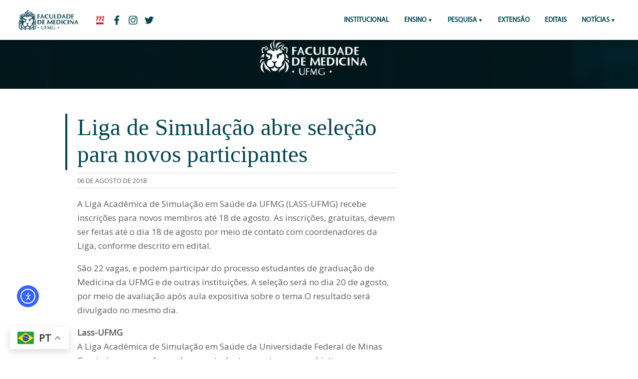

--- FILE ---
content_type: text/html; charset=UTF-8
request_url: https://www.medicina.ufmg.br/liga-de-simulacao-seleciona-abre-selecao-para-novos-participantes/
body_size: 10886
content:

	<!-- CABEÇALHO -->

		<!DOCTYPE HTML PUBLIC "-//W3C//DTD HTML 4.01 Transitional//EN" "http://www.w3.org/TR/html4/loose.dtd">
<html lang="pt-BR"
        xmlns:og="http://opengraphprotocol.org/schema/"
        xmlns:fb="http://www.facebook.com/2008/fbml" > 
<head>
		<!-- Global site tag (gtag.js) - Google Analytics // ADICIONADO POR FÁBIO ANDRADE EM 16/03/2018 // sitemedicinaufmg@gmail.com -->
			<script async src="https://www.googletagmanager.com/gtag/js?id=UA-115883485-1"></script>
			<script>
			  window.dataLayer = window.dataLayer || [];
			  function gtag(){dataLayer.push(arguments);}
			  gtag('js', new Date());

			  gtag('config', 'UA-115883485-1');
			</script>

		<!-- FIM Global site tag - Google Analytics -->

	<title>Liga de Simulação abre seleção para novos participantes - Faculdade de Medicina da UFMG</title>
	<link rel="icon" href="https://site.medicina.ufmg.br/arquivos_med/padrao_sites/icon-aba.png"/>

		<meta charset="utf-8"/>

	<!-- aparência geral-->
	<link rel="stylesheet" type="text/css" media="screen" href="https://www.medicina.ufmg.br/wp-content/themes/medicinaufmg_2019/css/style.css">
	<!-- aparência mobile-->
	<link rel="stylesheet" type="text/css" media="screen and (max-width: 1201px)" href="https://www.medicina.ufmg.br/wp-content/themes/medicinaufmg_2019/css/mobile.css">
	<meta name="viewport" content="width=device-width"><!-- !important! -->
		

    <meta name="twitter:card" content="summary_large_image" />
    <meta property="twitter:site" content="@medicinaufmg"/>
	<meta property="og:title" content="Faculdade de Medicina da UFMG"/>
	<meta property="og:description" content="Portal da Faculdade de Medicina da UFMG"/>
	<meta property="og:type" content="article"/>
	<meta property="og:site_name" content="Faculdade de Medicina da UFMG"/>
    <meta property="og:image" content=""/>
	<meta property="og:image" content="https://www.medicina.ufmg.br/wp-content/themes/medicinaufmg_2019/img/logos/img-redes.png"/>
    <meta name="twitter:image" content="">

	<meta name='robots' content='index, follow, max-image-preview:large, max-snippet:-1, max-video-preview:-1' />
	<style>img:is([sizes="auto" i], [sizes^="auto," i]) { contain-intrinsic-size: 3000px 1500px }</style>
	
	<!-- This site is optimized with the Yoast SEO plugin v24.8.1 - https://yoast.com/wordpress/plugins/seo/ -->
	<link rel="canonical" href="https://www.medicina.ufmg.br/liga-de-simulacao-seleciona-abre-selecao-para-novos-participantes/" />
	<meta property="og:locale" content="pt_BR" />
	<meta property="og:type" content="article" />
	<meta property="og:title" content="Liga de Simulação abre seleção para novos participantes - Faculdade de Medicina da UFMG" />
	<meta property="og:description" content="A Liga Acadêmica de Simulação em Saúde da UFMG (LASS-UFMG) recebe inscrições para novos membros até 18 de agosto. As inscrições, gratuitas, devem ser feitas até o dia 18 de agosto por meio de contato com coordenadores da Liga, conforme descrito em edital. São 22 vagas, e podem participar do processo estudantes de graduação de [&hellip;]" />
	<meta property="og:url" content="https://www.medicina.ufmg.br/liga-de-simulacao-seleciona-abre-selecao-para-novos-participantes/" />
	<meta property="og:site_name" content="Faculdade de Medicina da UFMG" />
	<meta property="article:publisher" content="https://www.facebook.com/medicinaufmgoficial/" />
	<meta property="article:published_time" content="2018-08-06T13:13:05+00:00" />
	<meta property="article:modified_time" content="2018-08-06T15:26:12+00:00" />
	<meta name="author" content="Mariana Pires" />
	<meta name="twitter:card" content="summary_large_image" />
	<meta name="twitter:creator" content="@medicinaufmg" />
	<meta name="twitter:site" content="@medicinaufmg" />
	<meta name="twitter:label1" content="Escrito por" />
	<meta name="twitter:data1" content="Mariana Pires" />
	<meta name="twitter:label2" content="Est. tempo de leitura" />
	<meta name="twitter:data2" content="1 minuto" />
	<script type="application/ld+json" class="yoast-schema-graph">{"@context":"https://schema.org","@graph":[{"@type":"WebPage","@id":"https://www.medicina.ufmg.br/liga-de-simulacao-seleciona-abre-selecao-para-novos-participantes/","url":"https://www.medicina.ufmg.br/liga-de-simulacao-seleciona-abre-selecao-para-novos-participantes/","name":"Liga de Simulação abre seleção para novos participantes - Faculdade de Medicina da UFMG","isPartOf":{"@id":"https://www.medicina.ufmg.br/#website"},"datePublished":"2018-08-06T13:13:05+00:00","dateModified":"2018-08-06T15:26:12+00:00","author":{"@id":"https://www.medicina.ufmg.br/#/schema/person/257275f153fbbae3cadd56c1be4e60a8"},"breadcrumb":{"@id":"https://www.medicina.ufmg.br/liga-de-simulacao-seleciona-abre-selecao-para-novos-participantes/#breadcrumb"},"inLanguage":"pt-BR","potentialAction":[{"@type":"ReadAction","target":["https://www.medicina.ufmg.br/liga-de-simulacao-seleciona-abre-selecao-para-novos-participantes/"]}]},{"@type":"BreadcrumbList","@id":"https://www.medicina.ufmg.br/liga-de-simulacao-seleciona-abre-selecao-para-novos-participantes/#breadcrumb","itemListElement":[{"@type":"ListItem","position":1,"name":"Início","item":"https://www.medicina.ufmg.br/"},{"@type":"ListItem","position":2,"name":"Liga de Simulação abre seleção para novos participantes"}]},{"@type":"WebSite","@id":"https://www.medicina.ufmg.br/#website","url":"https://www.medicina.ufmg.br/","name":"Faculdade de Medicina da UFMG","description":"Portal da Faculdade de Medicina da UFMG","potentialAction":[{"@type":"SearchAction","target":{"@type":"EntryPoint","urlTemplate":"https://www.medicina.ufmg.br/?s={search_term_string}"},"query-input":{"@type":"PropertyValueSpecification","valueRequired":true,"valueName":"search_term_string"}}],"inLanguage":"pt-BR"},{"@type":"Person","@id":"https://www.medicina.ufmg.br/#/schema/person/257275f153fbbae3cadd56c1be4e60a8","name":"Mariana Pires","image":{"@type":"ImageObject","inLanguage":"pt-BR","@id":"https://www.medicina.ufmg.br/#/schema/person/image/","url":"https://secure.gravatar.com/avatar/2d07b7190f30d8a5d3b93d307274dfb9?s=96&d=mm&r=g","contentUrl":"https://secure.gravatar.com/avatar/2d07b7190f30d8a5d3b93d307274dfb9?s=96&d=mm&r=g","caption":"Mariana Pires"},"url":"https://www.medicina.ufmg.br/author/mariana/"}]}</script>
	<!-- / Yoast SEO plugin. -->


<link rel='dns-prefetch' href='//cdn.elementor.com' />
<link rel='dns-prefetch' href='//www.googletagmanager.com' />
     
        <meta property="og:title" content="Liga de Simulação abre seleção para novos participantes"/>
        <meta property="og:description" content="Portal da Faculdade de Medicina da UFMG"/>
        <meta property="og:url" content="https://www.medicina.ufmg.br/liga-de-simulacao-seleciona-abre-selecao-para-novos-participantes/"/>
     
    <script type="text/javascript">
/* <![CDATA[ */
window._wpemojiSettings = {"baseUrl":"https:\/\/s.w.org\/images\/core\/emoji\/15.0.3\/72x72\/","ext":".png","svgUrl":"https:\/\/s.w.org\/images\/core\/emoji\/15.0.3\/svg\/","svgExt":".svg","source":{"concatemoji":"https:\/\/www.medicina.ufmg.br\/wp-includes\/js\/wp-emoji-release.min.js?ver=6.7.2"}};
/*! This file is auto-generated */
!function(i,n){var o,s,e;function c(e){try{var t={supportTests:e,timestamp:(new Date).valueOf()};sessionStorage.setItem(o,JSON.stringify(t))}catch(e){}}function p(e,t,n){e.clearRect(0,0,e.canvas.width,e.canvas.height),e.fillText(t,0,0);var t=new Uint32Array(e.getImageData(0,0,e.canvas.width,e.canvas.height).data),r=(e.clearRect(0,0,e.canvas.width,e.canvas.height),e.fillText(n,0,0),new Uint32Array(e.getImageData(0,0,e.canvas.width,e.canvas.height).data));return t.every(function(e,t){return e===r[t]})}function u(e,t,n){switch(t){case"flag":return n(e,"\ud83c\udff3\ufe0f\u200d\u26a7\ufe0f","\ud83c\udff3\ufe0f\u200b\u26a7\ufe0f")?!1:!n(e,"\ud83c\uddfa\ud83c\uddf3","\ud83c\uddfa\u200b\ud83c\uddf3")&&!n(e,"\ud83c\udff4\udb40\udc67\udb40\udc62\udb40\udc65\udb40\udc6e\udb40\udc67\udb40\udc7f","\ud83c\udff4\u200b\udb40\udc67\u200b\udb40\udc62\u200b\udb40\udc65\u200b\udb40\udc6e\u200b\udb40\udc67\u200b\udb40\udc7f");case"emoji":return!n(e,"\ud83d\udc26\u200d\u2b1b","\ud83d\udc26\u200b\u2b1b")}return!1}function f(e,t,n){var r="undefined"!=typeof WorkerGlobalScope&&self instanceof WorkerGlobalScope?new OffscreenCanvas(300,150):i.createElement("canvas"),a=r.getContext("2d",{willReadFrequently:!0}),o=(a.textBaseline="top",a.font="600 32px Arial",{});return e.forEach(function(e){o[e]=t(a,e,n)}),o}function t(e){var t=i.createElement("script");t.src=e,t.defer=!0,i.head.appendChild(t)}"undefined"!=typeof Promise&&(o="wpEmojiSettingsSupports",s=["flag","emoji"],n.supports={everything:!0,everythingExceptFlag:!0},e=new Promise(function(e){i.addEventListener("DOMContentLoaded",e,{once:!0})}),new Promise(function(t){var n=function(){try{var e=JSON.parse(sessionStorage.getItem(o));if("object"==typeof e&&"number"==typeof e.timestamp&&(new Date).valueOf()<e.timestamp+604800&&"object"==typeof e.supportTests)return e.supportTests}catch(e){}return null}();if(!n){if("undefined"!=typeof Worker&&"undefined"!=typeof OffscreenCanvas&&"undefined"!=typeof URL&&URL.createObjectURL&&"undefined"!=typeof Blob)try{var e="postMessage("+f.toString()+"("+[JSON.stringify(s),u.toString(),p.toString()].join(",")+"));",r=new Blob([e],{type:"text/javascript"}),a=new Worker(URL.createObjectURL(r),{name:"wpTestEmojiSupports"});return void(a.onmessage=function(e){c(n=e.data),a.terminate(),t(n)})}catch(e){}c(n=f(s,u,p))}t(n)}).then(function(e){for(var t in e)n.supports[t]=e[t],n.supports.everything=n.supports.everything&&n.supports[t],"flag"!==t&&(n.supports.everythingExceptFlag=n.supports.everythingExceptFlag&&n.supports[t]);n.supports.everythingExceptFlag=n.supports.everythingExceptFlag&&!n.supports.flag,n.DOMReady=!1,n.readyCallback=function(){n.DOMReady=!0}}).then(function(){return e}).then(function(){var e;n.supports.everything||(n.readyCallback(),(e=n.source||{}).concatemoji?t(e.concatemoji):e.wpemoji&&e.twemoji&&(t(e.twemoji),t(e.wpemoji)))}))}((window,document),window._wpemojiSettings);
/* ]]> */
</script>
<style id='wp-emoji-styles-inline-css' type='text/css'>

	img.wp-smiley, img.emoji {
		display: inline !important;
		border: none !important;
		box-shadow: none !important;
		height: 1em !important;
		width: 1em !important;
		margin: 0 0.07em !important;
		vertical-align: -0.1em !important;
		background: none !important;
		padding: 0 !important;
	}
</style>
<link rel='stylesheet' id='wp-block-library-css' href='https://www.medicina.ufmg.br/wp-includes/css/dist/block-library/style.min.css?ver=6.7.2' type='text/css' media='all' />
<style id='classic-theme-styles-inline-css' type='text/css'>
/*! This file is auto-generated */
.wp-block-button__link{color:#fff;background-color:#32373c;border-radius:9999px;box-shadow:none;text-decoration:none;padding:calc(.667em + 2px) calc(1.333em + 2px);font-size:1.125em}.wp-block-file__button{background:#32373c;color:#fff;text-decoration:none}
</style>
<style id='global-styles-inline-css' type='text/css'>
:root{--wp--preset--aspect-ratio--square: 1;--wp--preset--aspect-ratio--4-3: 4/3;--wp--preset--aspect-ratio--3-4: 3/4;--wp--preset--aspect-ratio--3-2: 3/2;--wp--preset--aspect-ratio--2-3: 2/3;--wp--preset--aspect-ratio--16-9: 16/9;--wp--preset--aspect-ratio--9-16: 9/16;--wp--preset--color--black: #000000;--wp--preset--color--cyan-bluish-gray: #abb8c3;--wp--preset--color--white: #ffffff;--wp--preset--color--pale-pink: #f78da7;--wp--preset--color--vivid-red: #cf2e2e;--wp--preset--color--luminous-vivid-orange: #ff6900;--wp--preset--color--luminous-vivid-amber: #fcb900;--wp--preset--color--light-green-cyan: #7bdcb5;--wp--preset--color--vivid-green-cyan: #00d084;--wp--preset--color--pale-cyan-blue: #8ed1fc;--wp--preset--color--vivid-cyan-blue: #0693e3;--wp--preset--color--vivid-purple: #9b51e0;--wp--preset--gradient--vivid-cyan-blue-to-vivid-purple: linear-gradient(135deg,rgba(6,147,227,1) 0%,rgb(155,81,224) 100%);--wp--preset--gradient--light-green-cyan-to-vivid-green-cyan: linear-gradient(135deg,rgb(122,220,180) 0%,rgb(0,208,130) 100%);--wp--preset--gradient--luminous-vivid-amber-to-luminous-vivid-orange: linear-gradient(135deg,rgba(252,185,0,1) 0%,rgba(255,105,0,1) 100%);--wp--preset--gradient--luminous-vivid-orange-to-vivid-red: linear-gradient(135deg,rgba(255,105,0,1) 0%,rgb(207,46,46) 100%);--wp--preset--gradient--very-light-gray-to-cyan-bluish-gray: linear-gradient(135deg,rgb(238,238,238) 0%,rgb(169,184,195) 100%);--wp--preset--gradient--cool-to-warm-spectrum: linear-gradient(135deg,rgb(74,234,220) 0%,rgb(151,120,209) 20%,rgb(207,42,186) 40%,rgb(238,44,130) 60%,rgb(251,105,98) 80%,rgb(254,248,76) 100%);--wp--preset--gradient--blush-light-purple: linear-gradient(135deg,rgb(255,206,236) 0%,rgb(152,150,240) 100%);--wp--preset--gradient--blush-bordeaux: linear-gradient(135deg,rgb(254,205,165) 0%,rgb(254,45,45) 50%,rgb(107,0,62) 100%);--wp--preset--gradient--luminous-dusk: linear-gradient(135deg,rgb(255,203,112) 0%,rgb(199,81,192) 50%,rgb(65,88,208) 100%);--wp--preset--gradient--pale-ocean: linear-gradient(135deg,rgb(255,245,203) 0%,rgb(182,227,212) 50%,rgb(51,167,181) 100%);--wp--preset--gradient--electric-grass: linear-gradient(135deg,rgb(202,248,128) 0%,rgb(113,206,126) 100%);--wp--preset--gradient--midnight: linear-gradient(135deg,rgb(2,3,129) 0%,rgb(40,116,252) 100%);--wp--preset--font-size--small: 13px;--wp--preset--font-size--medium: 20px;--wp--preset--font-size--large: 36px;--wp--preset--font-size--x-large: 42px;--wp--preset--spacing--20: 0.44rem;--wp--preset--spacing--30: 0.67rem;--wp--preset--spacing--40: 1rem;--wp--preset--spacing--50: 1.5rem;--wp--preset--spacing--60: 2.25rem;--wp--preset--spacing--70: 3.38rem;--wp--preset--spacing--80: 5.06rem;--wp--preset--shadow--natural: 6px 6px 9px rgba(0, 0, 0, 0.2);--wp--preset--shadow--deep: 12px 12px 50px rgba(0, 0, 0, 0.4);--wp--preset--shadow--sharp: 6px 6px 0px rgba(0, 0, 0, 0.2);--wp--preset--shadow--outlined: 6px 6px 0px -3px rgba(255, 255, 255, 1), 6px 6px rgba(0, 0, 0, 1);--wp--preset--shadow--crisp: 6px 6px 0px rgba(0, 0, 0, 1);}:where(.is-layout-flex){gap: 0.5em;}:where(.is-layout-grid){gap: 0.5em;}body .is-layout-flex{display: flex;}.is-layout-flex{flex-wrap: wrap;align-items: center;}.is-layout-flex > :is(*, div){margin: 0;}body .is-layout-grid{display: grid;}.is-layout-grid > :is(*, div){margin: 0;}:where(.wp-block-columns.is-layout-flex){gap: 2em;}:where(.wp-block-columns.is-layout-grid){gap: 2em;}:where(.wp-block-post-template.is-layout-flex){gap: 1.25em;}:where(.wp-block-post-template.is-layout-grid){gap: 1.25em;}.has-black-color{color: var(--wp--preset--color--black) !important;}.has-cyan-bluish-gray-color{color: var(--wp--preset--color--cyan-bluish-gray) !important;}.has-white-color{color: var(--wp--preset--color--white) !important;}.has-pale-pink-color{color: var(--wp--preset--color--pale-pink) !important;}.has-vivid-red-color{color: var(--wp--preset--color--vivid-red) !important;}.has-luminous-vivid-orange-color{color: var(--wp--preset--color--luminous-vivid-orange) !important;}.has-luminous-vivid-amber-color{color: var(--wp--preset--color--luminous-vivid-amber) !important;}.has-light-green-cyan-color{color: var(--wp--preset--color--light-green-cyan) !important;}.has-vivid-green-cyan-color{color: var(--wp--preset--color--vivid-green-cyan) !important;}.has-pale-cyan-blue-color{color: var(--wp--preset--color--pale-cyan-blue) !important;}.has-vivid-cyan-blue-color{color: var(--wp--preset--color--vivid-cyan-blue) !important;}.has-vivid-purple-color{color: var(--wp--preset--color--vivid-purple) !important;}.has-black-background-color{background-color: var(--wp--preset--color--black) !important;}.has-cyan-bluish-gray-background-color{background-color: var(--wp--preset--color--cyan-bluish-gray) !important;}.has-white-background-color{background-color: var(--wp--preset--color--white) !important;}.has-pale-pink-background-color{background-color: var(--wp--preset--color--pale-pink) !important;}.has-vivid-red-background-color{background-color: var(--wp--preset--color--vivid-red) !important;}.has-luminous-vivid-orange-background-color{background-color: var(--wp--preset--color--luminous-vivid-orange) !important;}.has-luminous-vivid-amber-background-color{background-color: var(--wp--preset--color--luminous-vivid-amber) !important;}.has-light-green-cyan-background-color{background-color: var(--wp--preset--color--light-green-cyan) !important;}.has-vivid-green-cyan-background-color{background-color: var(--wp--preset--color--vivid-green-cyan) !important;}.has-pale-cyan-blue-background-color{background-color: var(--wp--preset--color--pale-cyan-blue) !important;}.has-vivid-cyan-blue-background-color{background-color: var(--wp--preset--color--vivid-cyan-blue) !important;}.has-vivid-purple-background-color{background-color: var(--wp--preset--color--vivid-purple) !important;}.has-black-border-color{border-color: var(--wp--preset--color--black) !important;}.has-cyan-bluish-gray-border-color{border-color: var(--wp--preset--color--cyan-bluish-gray) !important;}.has-white-border-color{border-color: var(--wp--preset--color--white) !important;}.has-pale-pink-border-color{border-color: var(--wp--preset--color--pale-pink) !important;}.has-vivid-red-border-color{border-color: var(--wp--preset--color--vivid-red) !important;}.has-luminous-vivid-orange-border-color{border-color: var(--wp--preset--color--luminous-vivid-orange) !important;}.has-luminous-vivid-amber-border-color{border-color: var(--wp--preset--color--luminous-vivid-amber) !important;}.has-light-green-cyan-border-color{border-color: var(--wp--preset--color--light-green-cyan) !important;}.has-vivid-green-cyan-border-color{border-color: var(--wp--preset--color--vivid-green-cyan) !important;}.has-pale-cyan-blue-border-color{border-color: var(--wp--preset--color--pale-cyan-blue) !important;}.has-vivid-cyan-blue-border-color{border-color: var(--wp--preset--color--vivid-cyan-blue) !important;}.has-vivid-purple-border-color{border-color: var(--wp--preset--color--vivid-purple) !important;}.has-vivid-cyan-blue-to-vivid-purple-gradient-background{background: var(--wp--preset--gradient--vivid-cyan-blue-to-vivid-purple) !important;}.has-light-green-cyan-to-vivid-green-cyan-gradient-background{background: var(--wp--preset--gradient--light-green-cyan-to-vivid-green-cyan) !important;}.has-luminous-vivid-amber-to-luminous-vivid-orange-gradient-background{background: var(--wp--preset--gradient--luminous-vivid-amber-to-luminous-vivid-orange) !important;}.has-luminous-vivid-orange-to-vivid-red-gradient-background{background: var(--wp--preset--gradient--luminous-vivid-orange-to-vivid-red) !important;}.has-very-light-gray-to-cyan-bluish-gray-gradient-background{background: var(--wp--preset--gradient--very-light-gray-to-cyan-bluish-gray) !important;}.has-cool-to-warm-spectrum-gradient-background{background: var(--wp--preset--gradient--cool-to-warm-spectrum) !important;}.has-blush-light-purple-gradient-background{background: var(--wp--preset--gradient--blush-light-purple) !important;}.has-blush-bordeaux-gradient-background{background: var(--wp--preset--gradient--blush-bordeaux) !important;}.has-luminous-dusk-gradient-background{background: var(--wp--preset--gradient--luminous-dusk) !important;}.has-pale-ocean-gradient-background{background: var(--wp--preset--gradient--pale-ocean) !important;}.has-electric-grass-gradient-background{background: var(--wp--preset--gradient--electric-grass) !important;}.has-midnight-gradient-background{background: var(--wp--preset--gradient--midnight) !important;}.has-small-font-size{font-size: var(--wp--preset--font-size--small) !important;}.has-medium-font-size{font-size: var(--wp--preset--font-size--medium) !important;}.has-large-font-size{font-size: var(--wp--preset--font-size--large) !important;}.has-x-large-font-size{font-size: var(--wp--preset--font-size--x-large) !important;}
:where(.wp-block-post-template.is-layout-flex){gap: 1.25em;}:where(.wp-block-post-template.is-layout-grid){gap: 1.25em;}
:where(.wp-block-columns.is-layout-flex){gap: 2em;}:where(.wp-block-columns.is-layout-grid){gap: 2em;}
:root :where(.wp-block-pullquote){font-size: 1.5em;line-height: 1.6;}
</style>

<!-- Snippet da etiqueta do Google (gtag.js) adicionado pelo Site Kit -->

<!-- Snippet do Google Análises adicionado pelo Site Kit -->
<script type="text/javascript" src="https://www.googletagmanager.com/gtag/js?id=GT-KFHTKBXK" id="google_gtagjs-js" async></script>
<script type="text/javascript" id="google_gtagjs-js-after">
/* <![CDATA[ */
window.dataLayer = window.dataLayer || [];function gtag(){dataLayer.push(arguments);}
gtag("set","linker",{"domains":["www.medicina.ufmg.br"]});
gtag("js", new Date());
gtag("set", "developer_id.dZTNiMT", true);
gtag("config", "GT-KFHTKBXK");
 window._googlesitekit = window._googlesitekit || {}; window._googlesitekit.throttledEvents = []; window._googlesitekit.gtagEvent = (name, data) => { var key = JSON.stringify( { name, data } ); if ( !! window._googlesitekit.throttledEvents[ key ] ) { return; } window._googlesitekit.throttledEvents[ key ] = true; setTimeout( () => { delete window._googlesitekit.throttledEvents[ key ]; }, 5 ); gtag( "event", name, { ...data, event_source: "site-kit" } ); } 
/* ]]> */
</script>

<!-- Fim do snippet da etiqueta do Google (gtag.js) adicionado pelo Site Kit -->
<link rel="https://api.w.org/" href="https://www.medicina.ufmg.br/wp-json/" /><link rel="alternate" title="JSON" type="application/json" href="https://www.medicina.ufmg.br/wp-json/wp/v2/posts/64036" /><link rel="EditURI" type="application/rsd+xml" title="RSD" href="https://www.medicina.ufmg.br/xmlrpc.php?rsd" />
<meta name="generator" content="WordPress 6.7.2" />
<link rel='shortlink' href='https://www.medicina.ufmg.br/?p=64036' />
<link rel="alternate" title="oEmbed (JSON)" type="application/json+oembed" href="https://www.medicina.ufmg.br/wp-json/oembed/1.0/embed?url=https%3A%2F%2Fwww.medicina.ufmg.br%2Fliga-de-simulacao-seleciona-abre-selecao-para-novos-participantes%2F" />
<link rel="alternate" title="oEmbed (XML)" type="text/xml+oembed" href="https://www.medicina.ufmg.br/wp-json/oembed/1.0/embed?url=https%3A%2F%2Fwww.medicina.ufmg.br%2Fliga-de-simulacao-seleciona-abre-selecao-para-novos-participantes%2F&#038;format=xml" />
<meta name="generator" content="Site Kit by Google 1.150.0" /><link rel="apple-touch-icon" sizes="180x180" href="/wp-content/uploads/sites/7/fbrfg/apple-touch-icon.png">
<link rel="icon" type="image/png" sizes="32x32" href="/wp-content/uploads/sites/7/fbrfg/favicon-32x32.png">
<link rel="icon" type="image/png" sizes="16x16" href="/wp-content/uploads/sites/7/fbrfg/favicon-16x16.png">
<link rel="manifest" href="/wp-content/uploads/sites/7/fbrfg/site.webmanifest">
<link rel="shortcut icon" href="/wp-content/uploads/sites/7/fbrfg/favicon.ico">
<meta name="msapplication-TileColor" content="#da532c">
<meta name="msapplication-config" content="/wp-content/uploads/sites/7/fbrfg/browserconfig.xml">
<meta name="theme-color" content="#ffffff"><meta name="generator" content="Elementor 3.28.3; features: additional_custom_breakpoints, e_local_google_fonts; settings: css_print_method-external, google_font-enabled, font_display-auto">
			<style>
				.e-con.e-parent:nth-of-type(n+4):not(.e-lazyloaded):not(.e-no-lazyload),
				.e-con.e-parent:nth-of-type(n+4):not(.e-lazyloaded):not(.e-no-lazyload) * {
					background-image: none !important;
				}
				@media screen and (max-height: 1024px) {
					.e-con.e-parent:nth-of-type(n+3):not(.e-lazyloaded):not(.e-no-lazyload),
					.e-con.e-parent:nth-of-type(n+3):not(.e-lazyloaded):not(.e-no-lazyload) * {
						background-image: none !important;
					}
				}
				@media screen and (max-height: 640px) {
					.e-con.e-parent:nth-of-type(n+2):not(.e-lazyloaded):not(.e-no-lazyload),
					.e-con.e-parent:nth-of-type(n+2):not(.e-lazyloaded):not(.e-no-lazyload) * {
						background-image: none !important;
					}
				}
			</style>
					<style type="text/css" id="wp-custom-css">
			#pojo-a11y-toolbar.pojo-a11y-toolbar-left .pojo-a11y-toolbar-toggle {
    left: 180px;
    position: fixed;
    bottom: 100px;
    left: 20px;
    z-index: 999999;
}
a.pojo-a11y-toolbar-link.pojo-a11y-toolbar-toggle-link {
    width: 40px;
    height: 40px;
    border-radius: 8px;
    margin-right: 5px!		
}

#pojo-a11y-toolbar .pojo-a11y-toolbar-toggle svg {
    max-width: 100% !important;
}
#pojo-a11y-toolbar {
    top: 50px !important; 
}



		</style>
		</head>


<body>


	<header id="menuprincipal" class="menu-principal">
		  		<a href="https://www.medicina.ufmg.br" class="icon-med-pc only-mobile">
		  			<img src="https://www.medicina.ufmg.br/wp-content/themes/medicinaufmg_2019/img/logos/icon-med-pc.png">
		  		</a>
		  		<a href="http://ufmg.br/" class="redes-cabec only-mobile">
		  			<img src="https://www.medicina.ufmg.br/wp-content/themes/medicinaufmg_2019/img/logos/icon-ufmg-mb.png">
		  		</a>

		  <input type="checkbox" id="control-nav">
		  <label for="control-nav" class="control-nav"></label>
		  <label for="control-nav" class="control-nav-close"></label>

		  <!-- MENU PC -->
		
		  <nav class="menu-top only-web" id="menu-top">

		  		<a href="https://www.medicina.ufmg.br" class="icon-med-pc">
		  			<img src="https://www.medicina.ufmg.br/wp-content/themes/medicinaufmg_2019/img/logos/icon-med-pc.png">
		  		</a>
		  		<a href="http://ufmg.br/" class="redes-cabec" target="_blank">
		  			<img src="https://www.medicina.ufmg.br/wp-content/themes/medicinaufmg_2019/img/logos/icon-ufmg.png">
		  		</a>
		  		<a href="https://www.facebook.com/facmedicinaufmg " class="redes-cabec" target="_blank">
		  			<img src="https://www.medicina.ufmg.br/wp-content/themes/medicinaufmg_2019/img/logos/icon-facebook.png">
		  		</a>
		  		<a href="https://www.instagram.com/facmedicinaufmg/" class="redes-cabec" target="_blank">
		  			<img src="https://www.medicina.ufmg.br/wp-content/themes/medicinaufmg_2019/img/logos/icon-instagram.png">
		  		</a>
		  		<a href=" https://twitter.com/facmedicinaufmg" class="redes-cabec" target="_blank">
		  			<img src="https://www.medicina.ufmg.br/wp-content/themes/medicinaufmg_2019/img/logos/icon-twitter.png">
		  		</a>
			<!-- INICIO MENU CODIGO -->
<ul id="menu-principal" class="menu-itens"><li id="menu-item-73831" class="menu-item menu-item-type-post_type menu-item-object-page menu-item-73831"><a href="https://www.medicina.ufmg.br/institucional/">Institucional</a></li>
<li id="menu-item-114384" class="menu-item menu-item-type-custom menu-item-object-custom menu-item-has-children menu-item-114384"><a href="#">ENSINO</a>
<ul class="sub-menu">
	<li id="menu-item-100035" class="menu-item menu-item-type-custom menu-item-object-custom menu-item-100035"><a href="https://www.medicina.ufmg.br/cegrad/">Graduação</a></li>
	<li id="menu-item-73794" class="menu-item menu-item-type-custom menu-item-object-custom menu-item-73794"><a href="http://www.medicina.ufmg.br/cpg">Pós-Graduação</a></li>
</ul>
</li>
<li id="menu-item-73795" class="menu-item menu-item-type-custom menu-item-object-custom menu-item-has-children menu-item-73795"><a>Pesquisa</a>
<ul class="sub-menu">
	<li id="menu-item-113657" class="menu-item menu-item-type-custom menu-item-object-custom menu-item-113657"><a href="http://www.medicina.ufmg.br/cpq">Centro de Pesquisa</a></li>
	<li id="menu-item-113656" class="menu-item menu-item-type-custom menu-item-object-custom menu-item-113656"><a href="https://www.medicina.ufmg.br/cepsaude/">Comitê de Ética em Pesquisa</a></li>
</ul>
</li>
<li id="menu-item-73796" class="menu-item menu-item-type-custom menu-item-object-custom menu-item-73796"><a href="http://www.medicina.ufmg.br/cenex">Extensão</a></li>
<li id="menu-item-73797" class="menu-item menu-item-type-custom menu-item-object-custom menu-item-73797"><a target="_blank" href="http://www.medicina.ufmg.br/editais">Editais</a></li>
<li id="menu-item-113658" class="menu-item menu-item-type-custom menu-item-object-custom menu-item-has-children menu-item-113658"><a>Notícias</a>
<ul class="sub-menu">
	<li id="menu-item-113659" class="menu-item menu-item-type-custom menu-item-object-custom menu-item-113659"><a href="https://www.medicina.ufmg.br/noticias/">Gerais</a></li>
	<li id="menu-item-77084" class="menu-item menu-item-type-custom menu-item-object-custom menu-item-77084"><a href="https://www.medicina.ufmg.br/internas/">Internas</a></li>
</ul>
</li>
</ul>

<!-- FIM MENU CODIGO -->
  

		  </nav>

		  <!-- MENU MOBILE -->
		
		  <nav class="menu-top only-mobile" id="menu-top">

			<label for="control-nav" class="control-nav-nav only-mobile"><p class="cursiva green-text">x</p></label>
		
			<div class="tarja-menu">
				<h2>Menu</h2>
			</div>
			<div class="box search-box-menu">
			 <form role="search" method="get" class="search-form" action="https://www.medicina.ufmg.br/">
	<label for="search-form">
		<input id="search-form" type="search" class="busca" placeholder="BUSCAR" value="" name="s" title="Pesquisar por:" />
	</label>
	<button type="submit" class="pesquisa"></button>
</form>
			</div>
				<div class="menu-principal-container"><ul id="menu-principal-1" class="menu"><li class="menu-item menu-item-type-post_type menu-item-object-page menu-item-73831"><a href="https://www.medicina.ufmg.br/institucional/"><div class="item_listamenu">Institucional</div></a></li>
<li class="menu-item menu-item-type-custom menu-item-object-custom menu-item-has-children menu-item-114384"><a href="#"><div class="item_listamenu">ENSINO</div></a>
<ul class="sub-menu">
	<li class="menu-item menu-item-type-custom menu-item-object-custom menu-item-100035"><a href="https://www.medicina.ufmg.br/cegrad/"><div class="item_listamenu">Graduação</div></a></li>
	<li class="menu-item menu-item-type-custom menu-item-object-custom menu-item-73794"><a href="http://www.medicina.ufmg.br/cpg"><div class="item_listamenu">Pós-Graduação</div></a></li>
</ul>
</li>
<li class="menu-item menu-item-type-custom menu-item-object-custom menu-item-has-children menu-item-73795"><a><div class="item_listamenu">Pesquisa</div></a>
<ul class="sub-menu">
	<li class="menu-item menu-item-type-custom menu-item-object-custom menu-item-113657"><a href="http://www.medicina.ufmg.br/cpq"><div class="item_listamenu">Centro de Pesquisa</div></a></li>
	<li class="menu-item menu-item-type-custom menu-item-object-custom menu-item-113656"><a href="https://www.medicina.ufmg.br/cepsaude/"><div class="item_listamenu">Comitê de Ética em Pesquisa</div></a></li>
</ul>
</li>
<li class="menu-item menu-item-type-custom menu-item-object-custom menu-item-73796"><a href="http://www.medicina.ufmg.br/cenex"><div class="item_listamenu">Extensão</div></a></li>
<li class="menu-item menu-item-type-custom menu-item-object-custom menu-item-73797"><a target="_blank" href="http://www.medicina.ufmg.br/editais"><div class="item_listamenu">Editais</div></a></li>
<li class="menu-item menu-item-type-custom menu-item-object-custom menu-item-has-children menu-item-113658"><a><div class="item_listamenu">Notícias</div></a>
<ul class="sub-menu">
	<li class="menu-item menu-item-type-custom menu-item-object-custom menu-item-113659"><a href="https://www.medicina.ufmg.br/noticias/"><div class="item_listamenu">Gerais</div></a></li>
	<li class="menu-item menu-item-type-custom menu-item-object-custom menu-item-77084"><a href="https://www.medicina.ufmg.br/internas/"><div class="item_listamenu">Internas</div></a></li>
</ul>
</li>
</ul></div>
		  		<a href="https://www.medicina.ufmg.br" class="icon-med-pc">
		  			<img src="https://www.medicina.ufmg.br/wp-content/themes/medicinaufmg_2019/img/logos/icon-med-pc.png">
		  		</a>
		  		<a href="http://ufmg.br/" class="redes-cabec" target="_blank">
		  			<img src="https://www.medicina.ufmg.br/wp-content/themes/medicinaufmg_2019/img/logos/icon-ufmg.png">
		  		</a>
		  		<a href="https://www.facebook.com/medicinaufmgoficial/" class="redes-cabec" target="_blank">
		  			<img src="https://www.medicina.ufmg.br/wp-content/themes/medicinaufmg_2019/img/logos/icon-facebook.png">
		  		</a>
		  		<a href="https://www.instagram.com/faculdademedicinaufmg/" class="redes-cabec" target="_blank">
		  			<img src="https://www.medicina.ufmg.br/wp-content/themes/medicinaufmg_2019/img/logos/icon-instagram.png">
		  		</a>
		  		<a href="https://twitter.com/medicinaufmg" class="redes-cabec" target="_blank">
		  			<img src="https://www.medicina.ufmg.br/wp-content/themes/medicinaufmg_2019/img/logos/icon-twitter.png">
		  		</a>
		  </nav>

	</header>
<!--
	<div id="barra-brasil" style="background:#7F7F7F; height: 20px; padding:5px 0 0
	10px;display:block;">
		<ul id="menu-barra-temp" style="list-style:none;">


			<li style="display:inline; float:left;padding-right:10px; margin-right:10px; borderright:
			1px solid #EDEDED"><a href="http://brasil.gov.br" style="font-family:sans,sans-serif; text-
				Portal Padrão
				Barra de Identidade Visual do Governo Federal na Internet - APLICAÇÃO
				right:textdecoration:
			none; color:white;">Portal do Governo Brasileiro</a></li>
			<li><a style="font-family:sans,sans-serif; text-decoration:none; color:white;"
				href="http://epwg.governoeletronico.gov.br/barra/atualize.html">Atualize sua Barra de
				Governo</a></li>
		</ul>
	</div>

	<script src="//barra.brasil.gov.br/barra.js" type="text/javascript"></script>
    

	
	<a href="https://www.medicina.ufmg.br/wp-admin" class="link-acesso">Acesso interno</a>
    
	 -->
	<div class="corpo-site">

	<section class="header-paginas background fundo-padrao only-pc">
		<div class="wrap">
			<div class="col-simples">
				<img src="https://www.medicina.ufmg.br/wp-content/themes/medicinaufmg_2019/img/logos/med-cabecalho.png">
			</div>
		</div>
	</section>		

	<!-- LOOP PESQUISADORES / PRIMEIRA SEÇÃO (FOTO 1) -->

						<div class="loop material">
							
								
		<section class="texto">

		<article id="post-64036">

			<div class="wrap">
				
				<div class="col-mini only-pc sociable-lat">
					
				</div>

				<div class="col-dupla">
					<div class="single">

						
						<h1>Liga de Simulação abre seleção para novos participantes</h1>

						<span class="bigode">

				  			
						</span>

							<hr>
								<p class="data-single">06 de agosto de 2018 </p>
							<hr>

						<span class="conteudo-noticia">

							<p>
									

									
							</p>


							<p>A Liga Acadêmica de Simulação em Saúde da UFMG (LASS-UFMG) recebe inscrições para novos membros até 18 de agosto. As inscrições, gratuitas, devem ser feitas até o dia 18 de agosto por meio de contato com coordenadores da Liga, conforme descrito em edital.</p>
<p>São 22 vagas, e podem participar do processo estudantes de graduação de Medicina da UFMG e de outras instituições. A seleção será no dia 20 de agosto, por meio de avaliação após aula expositiva sobre o tema.O resultado será divulgado no mesmo dia.</p>
<p><strong>Lass-UFMG</strong><br />
A Liga Acadêmica de Simulação em Saúde da Universidade Federal de Minas Gerais é um grupo formado por estudantes que tem como objetivo promover o conhecimento da simulação aplicada à área da saúde. As atividades são registradas no Departamento de Pediatria da Faculdade de Medicina da UFMG, e incluem aulas teóricas e práticas ministradas por médicos, enfermeiros, bombeiros e outros profissionais da Saúde por meio de debates, palestras e cursos durante o semestre, além de ações de extensão. As reuniões são quinzenais, às quartas-feiras, das 18h às 20h, no Laboratório de Simulação, no 6º andar da Faculdade de Medicina da UFMG.</p>
<p><a href="https://www.medicina.ufmg.br/wp-content/uploads/sites/7/2018/08/lass.pdf">Leia o edital.</a></p>
<p><strong>Mais informações:</strong> lassufmg@gmail.com</p>
<p>&nbsp;</p>

							<hr>

						</span>

					</div>
				</div>

			
				<div class="col-mini">
									</div>
				<!--<div class="col-mini only-mobile">
						
				</div>-->

			</div>

			<div class="wrap">
				<div class="col-dupla">
					<div class="box search-box" style="/*margin-top: 20px;*/">
						 <form role="search" method="get" class="search-form" action="https://www.medicina.ufmg.br/">
	<label for="search-form">
		<input id="search-form" type="search" class="busca" placeholder="BUSCAR" value="" name="s" title="Pesquisar por:" />
	</label>
	<button type="submit" class="pesquisa"></button>
</form>
					</div>

					<!-- VEJA TAMBÉM -->

												<div class="post-relacionados">
								<h2><br class="only-pc">Veja também:</h2>
															<div class="item-relacionados">
									<a href="https://www.medicina.ufmg.br/inscricoes-abertas-para-bolsista-de-pesquisa-em-saude-dos-idosos/">Inscrições abertas para bolsista de pesquisa em Saúde dos Idosos</a>
								</div>
															<div class="item-relacionados">
									<a href="https://www.medicina.ufmg.br/ieat-esta-com-oportunidades-para-estudantes-de-graduacao-e-pos-graduacao/">IEAT está com oportunidades para estudantes de graduação e pós-graduação</a>
								</div>
															<div class="item-relacionados">
									<a href="https://www.medicina.ufmg.br/aberto-edital-para-monitoria-das-disciplinas-de-imagem-l-e-ll/">Aberto edital para monitoria das disciplinas de imagem l e ll</a>
								</div>
														</div>
											<br>
				</div>
			</div>

			<div class="wrap">
				<div class="col-dupla">
						
						<a href="https://www.medicina.ufmg.br">
							<div id="botaovoltar" class="botaovoltar">
								<p>
									Página Inicial
								</p>
							</div>
						</a>

						<a href="javascript:window.history.go(-1)">
							<div class="botaovoltar">
								<p>
									Voltar
								</p>
							</div>
						</a>

					</div>
			</div>
		</article><!-- #post-## -->
					
		</section>



	<!-- FOOTER -->
		
</div>

	<footer>
<style>
.acessibilidade {
    width: 3em;
    top: 35%;
    float: right;
    position: fixed;
    z-index: 999;


}
</style>

		<section class="background fixed fundo-padrao">
			<div class="wrap">
				<div class="col-dupla">

					<a href="http://fb.me/facmedicinaufmg" class="redes-rodape" target="_blank">
						<img src="https://www.medicina.ufmg.br/wp-content/themes/medicinaufmg_2019/img/logos/fb-rodape.png">
					</a>

					<a href="https://www.instagram.com/facmedicinaufmg" class="redes-rodape" target="_blank">
						<img src="https://www.medicina.ufmg.br/wp-content/themes/medicinaufmg_2019/img/logos/ig-rodape.png">
					</a>

					<a href="http://twitter.com/facmedicinaufmg" class="redes-rodape" target="_blank">
						<img src="https://www.medicina.ufmg.br/wp-content/themes/medicinaufmg_2019/img/logos/tw-rodape.png">
					</a>

					<a href="http://www.medicina.ufmg.br/radio" class="redes-rodape" target="_blank">
						<img src="https://www.medicina.ufmg.br/wp-content/themes/medicinaufmg_2019/img/logos/rd-rodape.png">
					</a>

					<p class="negativo">
						Av. Prof. Alfredo Balena, 190<br>
						Belo Horizonte - MG - Brasil - Cep 30130-100
					</p>
					<p class="negativo">
						Site produzido pelo Centro de Comunicação Social<br>
						da Faculdade de Medicina da da UFMG
					</p>
				</div>

				<div class="col-mini marcas-rodape">
					<img src="https://www.medicina.ufmg.br/wp-content/themes/medicinaufmg_2019/img/logos/med-rodape.png">
				</div>

				<div class="col-mini marcas-rodape">
					<img src="https://www.medicina.ufmg.br/wp-content/themes/medicinaufmg_2019/img/logos/ufmg-rodape.png">
				</div>
			</div>
		</section>
		<div class="gtranslate_wrapper" id="gt-wrapper-66780659"></div>			<script>
				const lazyloadRunObserver = () => {
					const lazyloadBackgrounds = document.querySelectorAll( `.e-con.e-parent:not(.e-lazyloaded)` );
					const lazyloadBackgroundObserver = new IntersectionObserver( ( entries ) => {
						entries.forEach( ( entry ) => {
							if ( entry.isIntersecting ) {
								let lazyloadBackground = entry.target;
								if( lazyloadBackground ) {
									lazyloadBackground.classList.add( 'e-lazyloaded' );
								}
								lazyloadBackgroundObserver.unobserve( entry.target );
							}
						});
					}, { rootMargin: '200px 0px 200px 0px' } );
					lazyloadBackgrounds.forEach( ( lazyloadBackground ) => {
						lazyloadBackgroundObserver.observe( lazyloadBackground );
					} );
				};
				const events = [
					'DOMContentLoaded',
					'elementor/lazyload/observe',
				];
				events.forEach( ( event ) => {
					document.addEventListener( event, lazyloadRunObserver );
				} );
			</script>
			<script type="text/javascript" id="wp-postviews-cache-js-extra">
/* <![CDATA[ */
var viewsCacheL10n = {"admin_ajax_url":"https:\/\/www.medicina.ufmg.br\/wp-admin\/admin-ajax.php","nonce":"c513a47eac","post_id":"64036"};
/* ]]> */
</script>
<script type="text/javascript" src="https://www.medicina.ufmg.br/wp-content/plugins/wp-postviews/postviews-cache.js?ver=1.68" id="wp-postviews-cache-js"></script>
<script type="text/javascript" id="ea11y-widget-js-extra">
/* <![CDATA[ */
var ea11yWidget = {"iconSettings":{"style":{"icon":"person","size":"medium","color":"#3463ff"},"position":{"desktop":{"hidden":false,"enableExactPosition":true,"exactPosition":{"horizontal":{"direction":"right","value":10,"unit":"px"},"vertical":{"direction":"top","value":80,"unit":"px"}},"position":"bottom-left"},"mobile":{"hidden":false,"enableExactPosition":true,"exactPosition":{"horizontal":{"direction":"right","value":10,"unit":"px"},"vertical":{"direction":"top","value":50,"unit":"px"}},"position":"bottom-left"}}},"toolsSettings":{"bigger-text":{"enabled":true},"bigger-line-height":{"enabled":true},"text-align":{"enabled":true},"readable-font":{"enabled":true},"grayscale":{"enabled":true},"contrast":{"enabled":true},"page-structure":{"enabled":false},"sitemap":{"enabled":false,"url":"https:\/\/www.medicina.ufmg.br\/wp-sitemap.xml"},"reading-mask":{"enabled":true},"hide-images":{"enabled":false},"pause-animations":{"enabled":true},"highlight-links":{"enabled":true},"focus-outline":{"enabled":true},"screen-reader":{"enabled":false},"remove-elementor-label":{"enabled":false}},"accessibilityStatementURL":"","analytics":{"enabled":false,"url":null}};
/* ]]> */
</script>
<script type="text/javascript" src="https://cdn.elementor.com/a11y/widget.js?api_key=ea11y-52804721-6e98-4347-bc55-a249a1b6cc6b&amp;ver=3.1.0" id="ea11y-widget-js"referrerPolicy="origin"></script>
<script type="text/javascript" id="gt_widget_script_66780659-js-before">
/* <![CDATA[ */
window.gtranslateSettings = /* document.write */ window.gtranslateSettings || {};window.gtranslateSettings['66780659'] = {"default_language":"pt","languages":["ar","zh-CN","nl","en","fr","de","it","pt","ru","es"],"url_structure":"none","flag_style":"2d","wrapper_selector":"#gt-wrapper-66780659","alt_flags":{"pt":"brazil"},"float_switcher_open_direction":"top","switcher_horizontal_position":"left","switcher_vertical_position":"bottom","flags_location":"\/wp-content\/plugins\/gtranslate\/flags\/"};
/* ]]> */
</script><script src="https://www.medicina.ufmg.br/wp-content/plugins/gtranslate/js/float.js?ver=6.7.2" data-no-optimize="1" data-no-minify="1" data-gt-orig-url="/liga-de-simulacao-seleciona-abre-selecao-para-novos-participantes/" data-gt-orig-domain="www.medicina.ufmg.br" data-gt-widget-id="66780659" defer></script>	</body>
</footer>

</html>
<!--
Performance optimized by W3 Total Cache. Learn more: https://www.boldgrid.com/w3-total-cache/


Served from: www.medicina.ufmg.br @ 2025-11-15 03:51:18 by W3 Total Cache
-->